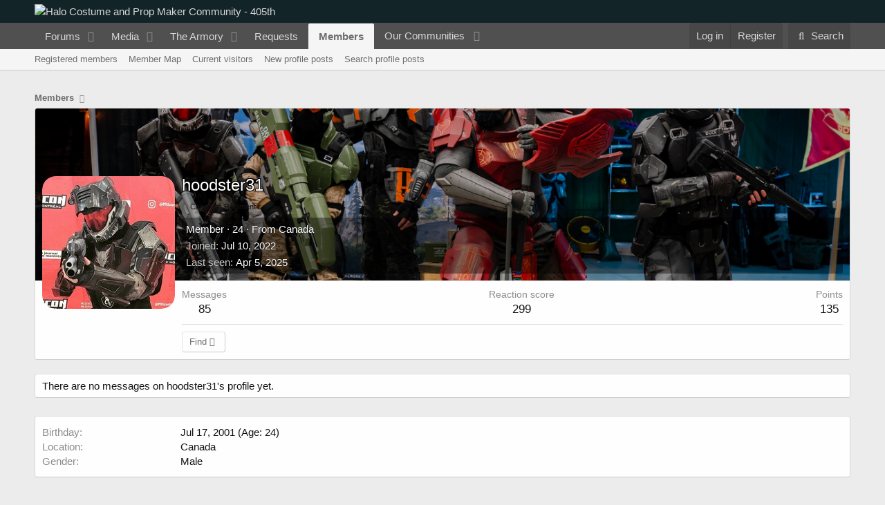

--- FILE ---
content_type: text/html; charset=utf-8
request_url: https://www.405th.com/forums/members/hoodster31.49412/
body_size: 11898
content:
<!DOCTYPE html>
<html id="XF" lang="en-US" dir="LTR"
	data-app="public"
	data-template="member_view"
	data-container-key=""
	data-content-key=""
	data-logged-in="false"
	data-cookie-prefix="xf_"
	data-csrf="1768869448,b54ab33d46647638ae7267e7f77f8287"
	class="has-no-js template-member_view"
	>
<head>
	<meta charset="utf-8" />
	<meta http-equiv="X-UA-Compatible" content="IE=Edge" />
	<meta name="viewport" content="width=device-width, initial-scale=1, viewport-fit=cover">

	
	
	

	<title>hoodster31 | Halo Costume and Prop Maker Community - 405th</title>

	<link rel="manifest" href="/forums/webmanifest.php">
	
		<meta name="theme-color" content="#132429" />
	

	<meta name="apple-mobile-web-app-title" content="405th Forums">
	
		<link rel="apple-touch-icon" href="https://405th-f28a.kxcdn.com/forums/data/assets/logo/405th_pwa_192.png">
	

	
		<meta property="og:url" content="https://www.405th.com/forums/members/hoodster31.49412/" />
	
		<link rel="canonical" href="https://www.405th.com/forums/members/hoodster31.49412/" />
	
		
		<meta property="og:image" content="https://405th-f28a.kxcdn.com/forums/data/avatars/o/49/49412.jpg?1690860163" />
		<meta property="twitter:image" content="https://405th-f28a.kxcdn.com/forums/data/avatars/o/49/49412.jpg?1690860163" />
		<meta property="twitter:card" content="summary" />
	
	

	
		
	
	
	<meta property="og:site_name" content="Halo Costume and Prop Maker Community - 405th" />


	
	
		
	
	
	<meta property="og:type" content="website" />


	
	
		
	
	
	
		<meta property="og:title" content="hoodster31" />
		<meta property="twitter:title" content="hoodster31" />
	


	
	
	
	

	
	

	


	<link rel="preload" href="/forums/styles/fonts/fa/fa-regular-400.woff2?_v=5.15.3" as="font" type="font/woff2" crossorigin="anonymous" />


	<link rel="preload" href="/forums/styles/fonts/fa/fa-solid-900.woff2?_v=5.15.3" as="font" type="font/woff2" crossorigin="anonymous" />


<link rel="preload" href="/forums/styles/fonts/fa/fa-brands-400.woff2?_v=5.15.3" as="font" type="font/woff2" crossorigin="anonymous" />

	<link rel="stylesheet" href="/forums/css.php?css=public%3Anormalize.css%2Cpublic%3Afa.css%2Cpublic%3Acore.less%2Cpublic%3Aapp.less&amp;s=5&amp;l=1&amp;d=1766168484&amp;k=f6909057827b3227f8c4d7cbc60176ef28f6acb0" />

	<link rel="stylesheet" href="/forums/css.php?css=public%3Amember.less%2Cpublic%3Asiropu_ads_manager_ad.less%2Cpublic%3AsvESE_autocomplete.less%2Cpublic%3Aextra.less&amp;s=5&amp;l=1&amp;d=1766168484&amp;k=af96393d8939ff6aedd4d7c509bf69b4f1d8597c" />

	
		<script src="https://405th-f28a.kxcdn.com/forums/js/xf/preamble.min.js?_v=171f6339"></script>
	


	
		<link rel="icon" type="image/png" href="https://www.405th.com/forums/styles/default/mps_default/favicon.png" sizes="32x32" />
	
	
	<script async src="https://www.googletagmanager.com/gtag/js?id=UA-53953612-1"></script>
	<script>
		window.dataLayer = window.dataLayer || [];
		function gtag(){dataLayer.push(arguments);}
		gtag('js', new Date());
		gtag('config', 'UA-53953612-1', {
			// 
			
			
				'anonymize_ip': true,
			
		});
	</script>


	

		
			
		

		
	



	
	
		
	


</head>
<body data-template="member_view">

	

		
			
		

		
	


	

		
			
		

		
	


<div class="p-pageWrapper" id="top">





<header class="p-header" id="header">
	<div class="p-header-inner">
		<div class="p-header-content">

			<div class="p-header-logo p-header-logo--image">
				<a href="/forums/">
					<img src="/forums/styles/default/mps_default/logo.png" srcset="/forums/styles/default/mps_default/logo-retina.png 2x" alt="Halo Costume and Prop Maker Community - 405th"
						width="" height="" />
				</a>
			</div>

			
	

		
			
		

		
	


		</div>
	</div>
</header>





	<div class="p-navSticky p-navSticky--primary" data-xf-init="sticky-header">
		
	<nav class="p-nav">
		<div class="p-nav-inner">
			<button type="button" class="button--plain p-nav-menuTrigger button" data-xf-click="off-canvas" data-menu=".js-headerOffCanvasMenu" tabindex="0" aria-label="Menu"><span class="button-text">
				<i aria-hidden="true"></i>
			</span></button>

			<div class="p-nav-smallLogo">
				<a href="/forums/">
					<img src="/forums/styles/default/mps_default/logo.png" srcset="/forums/styles/default/mps_default/logo-retina.png 2x" alt="Halo Costume and Prop Maker Community - 405th"
						width="" height="" />
				</a>
			</div>

			<div class="p-nav-scroller hScroller" data-xf-init="h-scroller" data-auto-scroll=".p-navEl.is-selected">
				<div class="hScroller-scroll">
					<ul class="p-nav-list js-offCanvasNavSource">
					
						<li>
							
	<div class="p-navEl " data-has-children="true">
		

			
	
	<a href="/forums/"
		class="p-navEl-link p-navEl-link--splitMenu "
		
		
		data-nav-id="forums">Forums</a>


			<a data-xf-key="1"
				data-xf-click="menu"
				data-menu-pos-ref="< .p-navEl"
				class="p-navEl-splitTrigger"
				role="button"
				tabindex="0"
				aria-label="Toggle expanded"
				aria-expanded="false"
				aria-haspopup="true"></a>

		
		
			<div class="menu menu--structural" data-menu="menu" aria-hidden="true">
				<div class="menu-content">
					
						
	
	
	<a href="/forums/whats-new/posts/"
		class="menu-linkRow u-indentDepth0 js-offCanvasCopy "
		
		
		data-nav-id="newPosts">New posts</a>

	

					
						
	
	
	<a href="/forums/search/?type=post"
		class="menu-linkRow u-indentDepth0 js-offCanvasCopy "
		
		
		data-nav-id="searchForums">Search forums</a>

	

					
						
	
	
	<a href="/forums/advancedsearch/"
		class="menu-linkRow u-indentDepth0 js-offCanvasCopy "
		
		
		data-nav-id="advancedSearch">Non-stemming search</a>

	

					
				</div>
			</div>
		
	</div>

						</li>
					
						<li>
							
	<div class="p-navEl " data-has-children="true">
		

			
	
	<a href="/forums/media/"
		class="p-navEl-link p-navEl-link--splitMenu "
		
		
		data-nav-id="xfmg">Media</a>


			<a data-xf-key="2"
				data-xf-click="menu"
				data-menu-pos-ref="< .p-navEl"
				class="p-navEl-splitTrigger"
				role="button"
				tabindex="0"
				aria-label="Toggle expanded"
				aria-expanded="false"
				aria-haspopup="true"></a>

		
		
			<div class="menu menu--structural" data-menu="menu" aria-hidden="true">
				<div class="menu-content">
					
						
	
	
	<a href="/forums/whats-new/media/"
		class="menu-linkRow u-indentDepth0 js-offCanvasCopy "
		 rel="nofollow"
		
		data-nav-id="xfmgNewMedia">New media</a>

	

					
						
	
	
	<a href="/forums/whats-new/media-comments/"
		class="menu-linkRow u-indentDepth0 js-offCanvasCopy "
		 rel="nofollow"
		
		data-nav-id="xfmgNewComments">New comments</a>

	

					
						
	
	
	<a href="/forums/search/?type=xfmg_media"
		class="menu-linkRow u-indentDepth0 js-offCanvasCopy "
		
		
		data-nav-id="xfmgSearchMedia">Search media</a>

	

					
				</div>
			</div>
		
	</div>

						</li>
					
						<li>
							
	<div class="p-navEl " data-has-children="true">
		

			
	
	<a href="/forums/resources/"
		class="p-navEl-link p-navEl-link--splitMenu "
		
		
		data-nav-id="xfrm">The Armory</a>


			<a data-xf-key="3"
				data-xf-click="menu"
				data-menu-pos-ref="< .p-navEl"
				class="p-navEl-splitTrigger"
				role="button"
				tabindex="0"
				aria-label="Toggle expanded"
				aria-expanded="false"
				aria-haspopup="true"></a>

		
		
			<div class="menu menu--structural" data-menu="menu" aria-hidden="true">
				<div class="menu-content">
					
						
	
	
	<a href="/forums/resources/latest-reviews"
		class="menu-linkRow u-indentDepth0 js-offCanvasCopy "
		
		
		data-nav-id="xfrmLatestReviews">Latest reviews</a>

	

					
						
	
	
	<a href="/forums/search/?type=resource"
		class="menu-linkRow u-indentDepth0 js-offCanvasCopy "
		
		
		data-nav-id="xfrmSearchResources">Search resources</a>

	

					
				</div>
			</div>
		
	</div>

						</li>
					
						<li>
							
	<div class="p-navEl " >
		

			
	
	<a href="/forums/form/"
		class="p-navEl-link "
		
		data-xf-key="4"
		data-nav-id="snog_forms_nav">Requests</a>


			

		
		
	</div>

						</li>
					
						<li>
							
	<div class="p-navEl is-selected" data-has-children="true">
		

			
	
	<a href="/forums/members/"
		class="p-navEl-link p-navEl-link--splitMenu "
		
		
		data-nav-id="members">Members</a>


			<a data-xf-key="5"
				data-xf-click="menu"
				data-menu-pos-ref="< .p-navEl"
				class="p-navEl-splitTrigger"
				role="button"
				tabindex="0"
				aria-label="Toggle expanded"
				aria-expanded="false"
				aria-haspopup="true"></a>

		
		
			<div class="menu menu--structural" data-menu="menu" aria-hidden="true">
				<div class="menu-content">
					
						
	
	
	<a href="/forums/members/list/"
		class="menu-linkRow u-indentDepth0 js-offCanvasCopy "
		
		
		data-nav-id="registeredMembers">Registered members</a>

	

					
						
	
	
	<a href="/forums/dbtech-membermap/"
		class="menu-linkRow u-indentDepth0 js-offCanvasCopy "
		 rel="nofollow"
		
		data-nav-id="dbtech_membermap_navbar">Member Map</a>

	

					
						
	
	
	<a href="/forums/online/"
		class="menu-linkRow u-indentDepth0 js-offCanvasCopy "
		
		
		data-nav-id="currentVisitors">Current visitors</a>

	

					
						
	
	
	<a href="/forums/whats-new/profile-posts/"
		class="menu-linkRow u-indentDepth0 js-offCanvasCopy "
		 rel="nofollow"
		
		data-nav-id="newProfilePosts">New profile posts</a>

	

					
						
	
	
	<a href="/forums/search/?type=profile_post"
		class="menu-linkRow u-indentDepth0 js-offCanvasCopy "
		
		
		data-nav-id="searchProfilePosts">Search profile posts</a>

	

					
				</div>
			</div>
		
	</div>

						</li>
					
						<li>
							
	<div class="p-navEl " data-has-children="true">
		

			
				<a data-xf-key="6"
					data-xf-click="menu"
					data-menu-pos-ref="< .p-navEl"
					class="p-navEl-linkHolder"
					role="button"
					tabindex="0"
					aria-expanded="false"
					aria-haspopup="true">
					
	
	<span 
		class="p-navEl-link p-navEl-link--menuTrigger "
		
		
		data-nav-id="communities">Our Communities</span>

				</a>
			

		
		
			<div class="menu menu--structural" data-menu="menu" aria-hidden="true">
				<div class="menu-content">
					
						
	
	
	<a href="https://www.therpf.com/forums/"
		class="menu-linkRow u-indentDepth0 js-offCanvasCopy "
		
		
		data-nav-id="therpf">The Replica Prop Forum</a>

	

					
						
	
	
	<a href="https://www.thedentedhelmet.com/forums/"
		class="menu-linkRow u-indentDepth0 js-offCanvasCopy "
		
		
		data-nav-id="tdh">The Dented Helmet</a>

	

					
						
	
	
	<a href="https://www.ladiesofthelegions.com/forums/"
		class="menu-linkRow u-indentDepth0 js-offCanvasCopy "
		
		
		data-nav-id="lotl">Ladies of the Legions</a>

	

					
				</div>
			</div>
		
	</div>

						</li>
					
					</ul>
				</div>
			</div>

			<div class="p-nav-opposite">
				<div class="p-navgroup p-account p-navgroup--guest">
					
						<a href="/forums/login/" class="p-navgroup-link p-navgroup-link--textual p-navgroup-link--logIn"
							data-xf-click="overlay" data-follow-redirects="on">
							<span class="p-navgroup-linkText">Log in</span>
						</a>
						
							<a href="/forums/login/register" class="p-navgroup-link p-navgroup-link--textual p-navgroup-link--register"
								data-xf-click="overlay" data-follow-redirects="on">
								<span class="p-navgroup-linkText">Register</span>
							</a>
						
					
				</div>

				<div class="p-navgroup p-discovery">
					<a href="/forums/whats-new/"
						class="p-navgroup-link p-navgroup-link--iconic p-navgroup-link--whatsnew"
						aria-label="What&#039;s new"
						title="What&#039;s new">
						<i aria-hidden="true"></i>
						<span class="p-navgroup-linkText">What's new</span>
					</a>

					
						<a href="/forums/search/"
							class="p-navgroup-link p-navgroup-link--iconic p-navgroup-link--search"
							data-xf-click="menu"
							data-xf-key="/"
							aria-label="Search"
							aria-expanded="false"
							aria-haspopup="true"
							title="Search">
							<i aria-hidden="true"></i>
							<span class="p-navgroup-linkText">Search</span>
						</a>
						<div class="menu menu--structural menu--wide" data-menu="menu" aria-hidden="true">
							<form action="/forums/search/search" method="post"
								class="menu-content"
								data-xf-init="quick-search" data-autocomplete-filter="[&quot;resource&quot;,&quot;post&quot;]">

								<h3 class="menu-header">Search</h3>
								
								<div class="menu-row">
									
										<input type="text" class="input" name="keywords" placeholder="Search…" aria-label="Search" data-menu-autofocus="true" />
									
								</div>


	
		<div class="menu-row">
			
				
	
		
		

		
			<label class="iconic"><input type="checkbox"  name="c[container_only]" value="1" /><i aria-hidden="true"></i><span class="iconic-label">Search titles and first posts only</span></label>

		
	

			
		</div>
	

								
								<div class="menu-row">
									<label class="iconic"><input type="checkbox"  name="c[title_only]" value="1" /><i aria-hidden="true"></i><span class="iconic-label">Search titles only

												
													<span tabindex="0" role="button"
														data-xf-init="tooltip" data-trigger="hover focus click" title="Tags will also be searched in content where tags are supported">

														<i class="fa--xf far fa-question-circle u-muted u-smaller" aria-hidden="true"></i>
													</span></span></label>

								</div>
								
								<div class="menu-row">
									<div class="inputGroup">
										<span class="inputGroup-text" id="ctrl_search_menu_by_member">By:</span>
										<input type="text" class="input" name="c[users]" data-xf-init="auto-complete" placeholder="Member" aria-labelledby="ctrl_search_menu_by_member" />
									</div>
								</div>
								

	
	

<div class="menu-footer">
									<span class="menu-footer-controls">
										<button type="submit" class="button--primary button button--icon button--icon--search"><span class="button-text">Search</span></button>
										<a href="/forums/search/" class="button"><span class="button-text">Advanced search…</span></a>
									</span>
								</div>

								<input type="hidden" name="_xfToken" value="1768869448,b54ab33d46647638ae7267e7f77f8287" />
							</form>
						</div>
					
				</div>
			</div>
		</div>
	</nav>

	</div>
	
	
		<div class="p-sectionLinks">
			<div class="p-sectionLinks-inner hScroller" data-xf-init="h-scroller">
				<div class="hScroller-scroll">
					<ul class="p-sectionLinks-list">
					
						<li>
							
	<div class="p-navEl " >
		

			
	
	<a href="/forums/members/list/"
		class="p-navEl-link "
		
		data-xf-key="alt+1"
		data-nav-id="registeredMembers">Registered members</a>


			

		
		
	</div>

						</li>
					
						<li>
							
	<div class="p-navEl " >
		

			
	
	<a href="/forums/dbtech-membermap/"
		class="p-navEl-link "
		 rel="nofollow"
		data-xf-key="alt+2"
		data-nav-id="dbtech_membermap_navbar">Member Map</a>


			

		
		
	</div>

						</li>
					
						<li>
							
	<div class="p-navEl " >
		

			
	
	<a href="/forums/online/"
		class="p-navEl-link "
		
		data-xf-key="alt+3"
		data-nav-id="currentVisitors">Current visitors</a>


			

		
		
	</div>

						</li>
					
						<li>
							
	<div class="p-navEl " >
		

			
	
	<a href="/forums/whats-new/profile-posts/"
		class="p-navEl-link "
		 rel="nofollow"
		data-xf-key="alt+4"
		data-nav-id="newProfilePosts">New profile posts</a>


			

		
		
	</div>

						</li>
					
						<li>
							
	<div class="p-navEl " >
		

			
	
	<a href="/forums/search/?type=profile_post"
		class="p-navEl-link "
		
		data-xf-key="alt+5"
		data-nav-id="searchProfilePosts">Search profile posts</a>


			

		
		
	</div>

						</li>
					
					</ul>
				</div>
			</div>
		</div>
	



<div class="offCanvasMenu offCanvasMenu--nav js-headerOffCanvasMenu" data-menu="menu" aria-hidden="true" data-ocm-builder="navigation">
	<div class="offCanvasMenu-backdrop" data-menu-close="true"></div>
	<div class="offCanvasMenu-content">
		<div class="offCanvasMenu-header">
			Menu
			<a class="offCanvasMenu-closer" data-menu-close="true" role="button" tabindex="0" aria-label="Close"></a>
		</div>
		
			<div class="p-offCanvasRegisterLink">
				<div class="offCanvasMenu-linkHolder">
					<a href="/forums/login/" class="offCanvasMenu-link" data-xf-click="overlay" data-menu-close="true">
						Log in
					</a>
				</div>
				<hr class="offCanvasMenu-separator" />
				
					<div class="offCanvasMenu-linkHolder">
						<a href="/forums/login/register" class="offCanvasMenu-link" data-xf-click="overlay" data-menu-close="true">
							Register
						</a>
					</div>
					<hr class="offCanvasMenu-separator" />
				
			</div>
		
		<div class="js-offCanvasNavTarget"></div>
		<div class="offCanvasMenu-installBanner js-installPromptContainer" style="display: none;" data-xf-init="install-prompt">
			<div class="offCanvasMenu-installBanner-header">Install the app</div>
			<button type="button" class="js-installPromptButton button"><span class="button-text">Install</span></button>
			<template class="js-installTemplateIOS">
				<div class="overlay-title">How to install the app on iOS</div>
				<div class="block-body">
					<div class="block-row">
						<p>
							Follow along with the video below to see how to install our site as a web app on your home screen.
						</p>
						<p style="text-align: center">
							<video src="/forums/styles/default/xenforo/add_to_home.mp4"
								width="280" height="480" autoplay loop muted playsinline></video>
						</p>
						<p>
							<small><strong>Note:</strong> This feature may not be available in some browsers.</small>
						</p>
					</div>
				</div>
			</template>
		</div>
	</div>
</div>

<div class="p-body">
	<div class="p-body-inner">
		<!--XF:EXTRA_OUTPUT-->


		

		

		 <div class="samCodeUnit" data-position="container_breadcrumb_top_above"> <div class="samItem" data-xf-init="sam-item sam-monitor" data-id="1" data-cl="2" data-cv="true" data-cc="true"> <script async src="https://pagead2.googlesyndication.com/pagead/js/adsbygoogle.js?client=ca-pub-2782638360876736"
     crossorigin="anonymous"></script> <!-- 405th Above/Below Content --> <ins class="adsbygoogle"
     style="display:block"
     data-ad-client="ca-pub-2782638360876736"
     data-ad-slot="2692165439"
     data-ad-format="auto"
     data-full-width-responsive="true"></ins> <script> (adsbygoogle = window.adsbygoogle || []).push({}); </script> </div> </div> 

		
	
		<ul class="p-breadcrumbs "
			itemscope itemtype="https://schema.org/BreadcrumbList">
		
			

			
			

			

			
				
				
	<li itemprop="itemListElement" itemscope itemtype="https://schema.org/ListItem">
		<a href="/forums/members/" itemprop="item">
			<span itemprop="name">Members</span>
		</a>
		<meta itemprop="position" content="1" />
	</li>

			
			

		
		</ul>
	

		
	

		
			
		

		
	



		
	<noscript class="js-jsWarning"><div class="blockMessage blockMessage--important blockMessage--iconic u-noJsOnly">JavaScript is disabled. For a better experience, please enable JavaScript in your browser before proceeding.</div></noscript>

		
	<div class="blockMessage blockMessage--important blockMessage--iconic js-browserWarning" style="display: none">You are using an out of date browser. It  may not display this or other websites correctly.<br />You should upgrade or use an <a href="https://www.google.com/chrome/" target="_blank" rel="noopener">alternative browser</a>.</div>


		

		<div class="p-body-main  ">
			
			<div class="p-body-contentCol"></div>
			

			

			<div class="p-body-content">
				
	

		
			
		

		
	


				<div class="p-body-pageContent">






	
	
	
	
	
		
	
	
	


	
	
		
	
	
	


	
	
		
	
	
	


	






<div class="block">
	<div class="block-container">
		<div class="block-body">
			<div class="memberHeader memberHeader--withBanner">
				
			<div class="memberProfileBanner memberHeader-main memberProfileBanner-u49412-l" data-toggle-class="memberHeader--withBanner"  style="background-image: url(https://405th-f28a.kxcdn.com/forums/data/profile_banners/l/49/49412.jpg?1690860268); background-position-y: 50%;">
					<div class="memberHeader-mainContent">
						<span class="memberHeader-avatar">
							<span class="avatarWrapper">
								<a href="https://405th-f28a.kxcdn.com/forums/data/avatars/o/49/49412.jpg?1690860163" class="avatar avatar--l" data-user-id="49412">
			<img src="https://405th-f28a.kxcdn.com/forums/data/avatars/l/49/49412.jpg?1690860163" srcset="https://405th-f28a.kxcdn.com/forums/data/avatars/h/49/49412.jpg?1690860163 2x" alt="hoodster31" class="avatar-u49412-l" width="192" height="192" loading="lazy" /> 
		</a>
								
							</span>
						</span>
						<div class="memberHeader-content memberHeader-content--info">
						

						<h1 class="memberHeader-name">
							<span class="memberHeader-nameWrapper">
								<span class="username " dir="auto" data-user-id="49412">hoodster31</span>
							</span>
							
						</h1>

						
							<div class="memberHeader-banners">
								<em class="userBanner banner_regiment"><span class="userBanner-before"></span><strong>Canadian Regiment</strong><span class="userBanner-after"></span></em>
							</div>
						

						<div class="memberHeader-blurbContainer">
							<div class="memberHeader-blurb" dir="auto" ><span class="userTitle" dir="auto">Member</span> <span role="presentation" aria-hidden="true">&middot;</span> 24 <span role="presentation" aria-hidden="true">&middot;</span> From <a href="/forums/misc/location-info?location=Canada" class="u-concealed" target="_blank" rel="nofollow noreferrer">Canada</a></div>

							<div class="memberHeader-blurb">
								<dl class="pairs pairs--inline">
									<dt>Joined</dt>
									<dd><time  class="u-dt" dir="auto" datetime="2022-07-10T17:12:25-0700" data-time="1657498345" data-date-string="Jul 10, 2022" data-time-string="5:12 PM" title="Jul 10, 2022 at 5:12 PM">Jul 10, 2022</time></dd>
								</dl>
							</div>

							
								<div class="memberHeader-blurb">
									<dl class="pairs pairs--inline">
										<dt>Last seen</dt>
										<dd dir="auto">
											<time  class="u-dt" dir="auto" datetime="2025-04-05T16:05:46-0700" data-time="1743894346" data-date-string="Apr 5, 2025" data-time-string="4:05 PM" title="Apr 5, 2025 at 4:05 PM">Apr 5, 2025</time>
										</dd>
									</dl>
								</div>
							
						</div>
					</div>
					</div>
				</div>
		

				<div class="memberHeader-content">
					<div class="memberHeader-stats">
						<div class="pairJustifier">
							
	
	
	<dl class="pairs pairs--rows pairs--rows--centered fauxBlockLink">
		<dt>Messages</dt>
		<dd>
			<a href="/forums/search/member?user_id=49412" class="fauxBlockLink-linkRow u-concealed">
				85
			</a>
		</dd>
	</dl>
	
	
	



	
	<dl class="pairs pairs--rows pairs--rows--centered">
		<dt>Reaction score</dt>
		<dd>
			299
		</dd>
	</dl>
	
	
		<dl class="pairs pairs--rows pairs--rows--centered fauxBlockLink">
			<dt title="Trophy points">Points</dt>
			<dd>
				<a href="/forums/members/hoodster31.49412/trophies" data-xf-click="overlay" class="fauxBlockLink-linkRow u-concealed">
					135
				</a>
			</dd>
		</dl>
	
	
	

						</div>
					</div>

					
						<hr class="memberHeader-separator" />

						<div class="memberHeader-buttons">
							
								
	
	

	

	
		<div class="buttonGroup">
		
			
			
			
				<div class="buttonGroup-buttonWrapper">
					<button type="button" class="button--link menuTrigger button" data-xf-click="menu" aria-expanded="false" aria-haspopup="true"><span class="button-text">Find</span></button>
					<div class="menu" data-menu="menu" aria-hidden="true">
						<div class="menu-content">
							<h4 class="menu-header">Find content</h4>
							
							<a href="/forums/search/member?user_id=49412" rel="nofollow" class="menu-linkRow">Find all posts by hoodster31</a>
							<a href="/forums/search/member?user_id=49412&amp;content=thread" rel="nofollow" class="menu-linkRow">Find all threads by hoodster31</a>
							
						</div>
					</div>
				</div>
			
			

		
		</div>
		
	
	

							
						</div>
					
				</div>

			</div>
		</div>

	</div>
</div>



	

		
			
		

		
	



<ul class="tabPanes js-memberTabPanes">
	
	
		<li class="is-active" role="tabpanel" id="profile-posts">
			

			
	


			<div class="block block--messages"
				data-xf-init="lightbox inline-mod"
				data-type="profile_post"
				data-href="/forums/inline-mod/">

				<div class="block-container">
					<div class="block-body js-replyNewMessageContainer">
						

						
							<div class="block-row js-replyNoMessages">There are no messages on hoodster31's profile yet.</div>
						
					</div>
				</div>

				<div class="block-outer block-outer--after">
					
					<div class="block-outer-opposite">
						
						
					</div>
				</div>
			</div>
		</li>
	

	
		
			<li data-href="/forums/members/hoodster31.49412/latest-activity" role="tabpanel" aria-labelledby="latest-activity">
				<div class="blockMessage">Loading…</div>
			</li>
		
	

	<li data-href="/forums/members/hoodster31.49412/recent-content" role="tabpanel" aria-labelledby="recent-content">
		<div class="blockMessage">Loading…</div>
	</li>

	







	<li data-href="/forums/members/hoodster31.49412/about" role="tabpanel" aria-labelledby="about">
		<div class="blockMessage">Loading…</div>
	</li>

	
	
	

	<li data-href="/forums/members/hoodster31.49412/post-areas" role="tabpanel" aria-labelledby="postAreas">
		<div class="blockMessage">Loading…</div>
	</li>


</ul>


	

<div class="block">
	<div class="block-container">
		<div class="block-body">
		
		
			

			
				<div class="block-row block-row--separated">
				
					
						<dl class="pairs pairs--columns pairs--fixedSmall">
							<dt>Birthday</dt>
							<dd>
								
									
										Jul 17, 2001
										
											(Age: 24)
										
									
								
							</dd>
						</dl>
					

					

					
						<dl class="pairs pairs--columns pairs--fixedSmall">
							<dt>Location</dt>
							<dd>
								
									<a href="/forums/misc/location-info?location=Canada" rel="nofollow noreferrer" target="_blank" class="u-concealed">Canada</a>
								
							</dd>
						</dl>
					

					

	
		<div class="">
		
			

	
		
	
		
			

			
				<dl class="pairs pairs--columns pairs--fixedSmall pairs--customField" data-field="gender">
					<dt>Gender</dt>
					<dd>Male</dd>
				</dl>
			
		
	
		
	
		
	
		
	
		
	
		
	
		
	
		
	

		
		</div>
	

				
				</div>
			

			
				
			

			

			

			
				
			

			
		
		
		</div>
	</div>
</div>

</div>
				 <div class="samCodeUnit" data-position="container_content_below"> <div class="samItem" data-xf-init="sam-item sam-monitor" data-id="1" data-cl="2" data-cv="true" data-cc="true"> <script async src="https://pagead2.googlesyndication.com/pagead/js/adsbygoogle.js?client=ca-pub-2782638360876736"
     crossorigin="anonymous"></script> <!-- 405th Above/Below Content --> <ins class="adsbygoogle"
     style="display:block"
     data-ad-client="ca-pub-2782638360876736"
     data-ad-slot="2692165439"
     data-ad-format="auto"
     data-full-width-responsive="true"></ins> <script> (adsbygoogle = window.adsbygoogle || []).push({}); </script> </div> </div> 

			</div>

			
		</div>

		
	

		
			
		

		
	


		
	
		<ul class="p-breadcrumbs p-breadcrumbs--bottom"
			itemscope itemtype="https://schema.org/BreadcrumbList">
		
			

			
			

			

			
				
				
	<li itemprop="itemListElement" itemscope itemtype="https://schema.org/ListItem">
		<a href="/forums/members/" itemprop="item">
			<span itemprop="name">Members</span>
		</a>
		<meta itemprop="position" content="1" />
	</li>

			
			

		
		</ul>
	

		
	

		
			
		

		
	


	</div>
</div>

<footer class="p-footer" id="footer">

	<div class="p-footer-inner">

		<div class="p-footer-row">
			
				<div class="p-footer-row-main">
					<ul class="p-footer-linkList">
					
						
						
							<li><a href="/forums/misc/style" data-xf-click="overlay"
								data-xf-init="tooltip" title="Style chooser" rel="nofollow">
								<i class="fa--xf far fa-paint-brush" aria-hidden="true"></i> Light Style
							</a></li>
						
						
							<li><a href="/forums/misc/language" data-xf-click="overlay"
								data-xf-init="tooltip" title="Language chooser" rel="nofollow">
								<i class="fa--xf far fa-globe" aria-hidden="true"></i> English (US)</a></li>
						
					
					</ul>
				</div>
			
			<div class="p-footer-row-opposite">
				<ul class="p-footer-linkList">
					
						
							<li><a href="https://www.moviepropsites.com/contact/" data-xf-click="">Contact us</a></li>
						
						<li><a href="https://www.moviepropsites.com/about/community-guidelines/">Community guidelines</a></li>
					

					
						<li><a href="https://www.moviepropsites.com/about/terms-and-rules/">Terms and rules</a></li>
					

					
						<li><a href="https://www.moviepropsites.com/about/privacy-policy/">Privacy policy</a></li>
					

					
						<li><a href="/forums/help/">Help</a></li>
					

					

					<li><a href="/forums/forums/-/index.rss" target="_blank" class="p-footer-rssLink" title="RSS"><span aria-hidden="true"><i class="fa--xf far fa-rss" aria-hidden="true"></i><span class="u-srOnly">RSS</span></span></a></li>
				</ul>
			</div>
		</div>

		
			<div class="p-footer-copyright">
			
				
				
				<div style="width: 66%;  margin:10px auto 0px auto;">
Copyright &#64; <script type="text/javascript">d = new Date();y = d.getFullYear();document.write(y);</script> Movie Prop Sites, LLC, all rights reserved.
<br /><br />
Halo © Microsoft Corporation. The 405th Infantry Division operates with respect to Microsoft's "<a href="http://www.xbox.com/en-us/developers/rules">Game Content Usage Rules</a>" using assets from Halo<span style="padding-left:2px; vertical-align:2px; font-size:9px;">&#174;</span>. It is not endorsed by Microsoft and does not reflect the views or opinions of Microsoft or anyone officially involved in producing or managing Halo<span style="padding-left:2px; vertical-align:2px; font-size:9px;">&#174;</span>. As such, it does not contribute to the official narrative of the Halo<span style="padding-left:2px; vertical-align:2px; font-size:9px;">&#174;</span> universe.
</div>

			
			</div>
		

		
	</div>
</footer>

	

		
			
		

		
	


</div> <!-- closing p-pageWrapper -->

<div class="u-bottomFixer js-bottomFixTarget">
	
	
</div>

<div class="u-navButtons js-navButtons" data-trigger-type="up">
	<a href="javascript:" class="button--scroll button"><span class="button-text"><i class="fa--xf far fa-arrow-left" aria-hidden="true"></i><span class="u-srOnly">Back</span></span></a>
</div>


	<div class="u-scrollButtons js-scrollButtons" data-trigger-type="up">
		<a href="#top" class="button--scroll button" data-xf-click="scroll-to"><span class="button-text"><i class="fa--xf far fa-arrow-up" aria-hidden="true"></i><span class="u-srOnly">Top</span></span></a>
		
	</div>



	<script src="https://405th-f28a.kxcdn.com/forums/js/vendor/jquery/jquery-3.5.1.min.js?_v=171f6339"></script>
	<script src="https://405th-f28a.kxcdn.com/forums/js/vendor/vendor-compiled.js?_v=171f6339"></script>
	<script src="https://405th-f28a.kxcdn.com/forums/js/xf/core-compiled.js?_v=171f6339"></script>

	<script>
	XF.samViewCountMethod = "view";
	XF.samServerTime = 1768869448;
	XF.samItem = ".samItem";
	XF.samCodeUnit = ".samCodeUnit";
	XF.samBannerUnit = ".samBannerUnit";
</script>


<script>
	$(function() {
		var bkp = $('div[data-ba]');
		if (bkp.length) {
			bkp.each(function() {
				var ad = $(this);
				if (ad.find('ins.adsbygoogle').is(':hidden')) {
					 XF.ajax('GET', XF.canonicalizeUrl('index.php?sam-item/' + ad.data('ba') + '/get-backup'), {}, function(data) {
						 if (data.backup) {
							 ad.html(data.backup);
						 }
					 }, { skipDefault: true, global: false});
				}
			});
		}
		$('.samAdvertiseHereLink').each(function() {
			var unit = $(this).parent();
			if (unit.hasClass('samCustomSize')) {
				unit.css('margin-bottom', 20);
			}
		});
		$('div[data-position="footer_fixed"] > div[data-cv="true"]').each(function() {
			$(this).trigger('adView');
		});
	});
</script>
	
	

		
			
		

		
	


	<script src="https://405th-f28a.kxcdn.com/forums/js/xf/inline_mod.min.js?_v=171f6339"></script>
<script src="https://405th-f28a.kxcdn.com/forums/js/sv/ese/xf/structure.min.js?_v=171f6339"></script>
<script src="https://405th-f28a.kxcdn.com/forums/js/siropu/am/core.min.js?_v=171f6339"></script>

	<script>
		jQuery.extend(true, XF.config, {
			// 
			userId: 0,
			enablePush: true,
			pushAppServerKey: 'BJuxk3oHC6a25n6UEwQtxYIwAB4V97jP5ShYvUC7CmMd6PpC+IxliUW0dbwF9s/P72h2eQR+BVAZXHvUperqR/o=',
			url: {
				fullBase: 'https://www.405th.com/forums/',
				basePath: '/forums/',
				css: '/forums/css.php?css=__SENTINEL__&s=5&l=1&d=1766168484',
				keepAlive: '/forums/login/keep-alive'
			},
			cookie: {
				path: '/',
				domain: '',
				prefix: 'xf_',
				secure: true,
				consentMode: 'disabled',
				consented: ["optional","_third_party"]
			},
			cacheKey: 'feb1bd6945a44dfd07b75ae4bfd1a04d',
			csrf: '1768869448,b54ab33d46647638ae7267e7f77f8287',
			js: {"https:\/\/405th-f28a.kxcdn.com\/forums\/js\/xf\/inline_mod.min.js?_v=171f6339":true,"https:\/\/405th-f28a.kxcdn.com\/forums\/js\/sv\/ese\/xf\/structure.min.js?_v=171f6339":true,"https:\/\/405th-f28a.kxcdn.com\/forums\/js\/siropu\/am\/core.min.js?_v=171f6339":true},
			css: {"public:member.less":true,"public:siropu_ads_manager_ad.less":true,"public:svESE_autocomplete.less":true,"public:extra.less":true},
			time: {
				now: 1768869448,
				today: 1768809600,
				todayDow: 1,
				tomorrow: 1768896000,
				yesterday: 1768723200,
				week: 1768291200
			},
			borderSizeFeature: '3px',
			fontAwesomeWeight: 'r',
			enableRtnProtect: true,
			
			enableFormSubmitSticky: true,
			uploadMaxFilesize: 209715200,
			allowedVideoExtensions: ["m4v","mov","mp4","mp4v","mpeg","mpg","ogv","webm"],
			allowedAudioExtensions: ["mp3","opus","ogg","wav"],
			shortcodeToEmoji: true,
			visitorCounts: {
				conversations_unread: '0',
				alerts_unviewed: '0',
				total_unread: '0',
				title_count: true,
				icon_indicator: true
			},
			jsState: {},
			publicMetadataLogoUrl: 'https://www.405th.com/forums/styles/default/mps_default/logo-og.png',
			publicPushBadgeUrl: 'https://www.405th.com/forums/styles/default/xenforo/bell.png'
		});

		jQuery.extend(XF.phrases, {
			// 
			date_x_at_time_y: "{date} at {time}",
			day_x_at_time_y:  "{day} at {time}",
			yesterday_at_x:   "Yesterday at {time}",
			x_minutes_ago:    "{minutes} minutes ago",
			one_minute_ago:   "1 minute ago",
			a_moment_ago:     "A moment ago",
			today_at_x:       "Today at {time}",
			in_a_moment:      "In a moment",
			in_a_minute:      "In a minute",
			in_x_minutes:     "In {minutes} minutes",
			later_today_at_x: "Later today at {time}",
			tomorrow_at_x:    "Tomorrow at {time}",

			day0: "Sunday",
			day1: "Monday",
			day2: "Tuesday",
			day3: "Wednesday",
			day4: "Thursday",
			day5: "Friday",
			day6: "Saturday",

			dayShort0: "Sun",
			dayShort1: "Mon",
			dayShort2: "Tue",
			dayShort3: "Wed",
			dayShort4: "Thu",
			dayShort5: "Fri",
			dayShort6: "Sat",

			month0: "January",
			month1: "February",
			month2: "March",
			month3: "April",
			month4: "May",
			month5: "June",
			month6: "July",
			month7: "August",
			month8: "September",
			month9: "October",
			month10: "November",
			month11: "December",

			active_user_changed_reload_page: "The active user has changed. Reload the page for the latest version.",
			server_did_not_respond_in_time_try_again: "The server did not respond in time. Please try again.",
			oops_we_ran_into_some_problems: "Oops! We ran into some problems.",
			oops_we_ran_into_some_problems_more_details_console: "Oops! We ran into some problems. Please try again later. More error details may be in the browser console.",
			file_too_large_to_upload: "The file is too large to be uploaded.",
			uploaded_file_is_too_large_for_server_to_process: "The uploaded file is too large for the server to process.",
			files_being_uploaded_are_you_sure: "Files are still being uploaded. Are you sure you want to submit this form?",
			attach: "Attach files",
			rich_text_box: "Rich text box",
			close: "Close",
			link_copied_to_clipboard: "Link copied to clipboard.",
			text_copied_to_clipboard: "Text copied to clipboard.",
			loading: "Loading…",
			you_have_exceeded_maximum_number_of_selectable_items: "You have exceeded the maximum number of selectable items.",

			processing: "Processing",
			'processing...': "Processing…",

			showing_x_of_y_items: "Showing {count} of {total} items",
			showing_all_items: "Showing all items",
			no_items_to_display: "No items to display",

			number_button_up: "Increase",
			number_button_down: "Decrease",

			push_enable_notification_title: "Push notifications enabled successfully at Halo Costume and Prop Maker Community - 405th",
			push_enable_notification_body: "Thank you for enabling push notifications!",

			pull_down_to_refresh: "Pull down to refresh",
			release_to_refresh: "Release to refresh",
			refreshing: "Refreshing…"
		,
			"svStandardLib_time.day": "{count} day",
			"svStandardLib_time.days": "{count} days",
			"svStandardLib_time.hour": "{count} hour",
			"svStandardLib_time.hours": "{count} hours",
			"svStandardLib_time.minute": "{count} minutes",
			"svStandardLib_time.minutes": "{count} minutes",
			"svStandardLib_time.month": "{count} month",
			"svStandardLib_time.months": "{count} months",
			"svStandardLib_time.second": "{count} second",
			"svStandardLib_time.seconds": "{count} seconds",
			"svStandardLib_time.week": "time.week",
			"svStandardLib_time.weeks": "{count} weeks",
			"svStandardLib_time.year": "{count} year",
			"svStandardLib_time.years": "{count} years"

		});
	</script>

	<form style="display:none" hidden="hidden">
		<input type="text" name="_xfClientLoadTime" value="" id="_xfClientLoadTime" title="_xfClientLoadTime" tabindex="-1" />
	</form>

	





	<script type="application/ld+json">
		{
    "@context": "https://schema.org",
    "@type": "ProfilePage",
    "url": "https://www.405th.com/forums/members/hoodster31.49412/",
    "dateCreated": "2022-07-11T00:12:25+00:00",
    "mainEntity": {
        "@type": "Person",
        "@id": "https://www.405th.com/forums/members/hoodster31.49412/",
        "name": "hoodster31",
        "description": "Member",
        "identifier": 49412,
        "url": "https://www.405th.com/forums/members/hoodster31.49412/",
        "image": "https://405th-f28a.kxcdn.com/forums/data/avatars/o/49/49412.jpg?1690860163",
        "agentInteractionStatistic": [
            {
                "@type": "InteractionCounter",
                "interactionType": "https://schema.org/FollowAction",
                "userInteractionCount": 1
            },
            {
                "@type": "InteractionCounter",
                "interactionType": "https://schema.org/WriteAction",
                "userInteractionCount": 85
            }
        ],
        "interactionStatistic": [
            {
                "@type": "InteractionCounter",
                "interactionType": "https://schema.org/LikeAction",
                "userInteractionCount": 299
            },
            {
                "@type": "InteractionCounter",
                "interactionType": "https://schema.org/FollowAction",
                "userInteractionCount": 2
            }
        ]
    },
    "publisher": {
        "@type": "Organization",
        "name": "Halo Costume and Prop Maker Community - 405th",
        "alternateName": "405th Forums",
        "description": "Halo Costume Cosplay and Prop Maker Community",
        "url": "https://www.405th.com/forums",
        "logo": "https://www.405th.com/forums/styles/default/mps_default/logo-og.png"
    }
}
	</script>



	

		
			
		

		
	


	

		
			
		

		
	

</body>
</html>











--- FILE ---
content_type: text/html; charset=utf-8
request_url: https://www.google.com/recaptcha/api2/aframe
body_size: 265
content:
<!DOCTYPE HTML><html><head><meta http-equiv="content-type" content="text/html; charset=UTF-8"></head><body><script nonce="eCK6Ad6y8iy6-W0IUiw9mA">/** Anti-fraud and anti-abuse applications only. See google.com/recaptcha */ try{var clients={'sodar':'https://pagead2.googlesyndication.com/pagead/sodar?'};window.addEventListener("message",function(a){try{if(a.source===window.parent){var b=JSON.parse(a.data);var c=clients[b['id']];if(c){var d=document.createElement('img');d.src=c+b['params']+'&rc='+(localStorage.getItem("rc::a")?sessionStorage.getItem("rc::b"):"");window.document.body.appendChild(d);sessionStorage.setItem("rc::e",parseInt(sessionStorage.getItem("rc::e")||0)+1);localStorage.setItem("rc::h",'1768869452070');}}}catch(b){}});window.parent.postMessage("_grecaptcha_ready", "*");}catch(b){}</script></body></html>